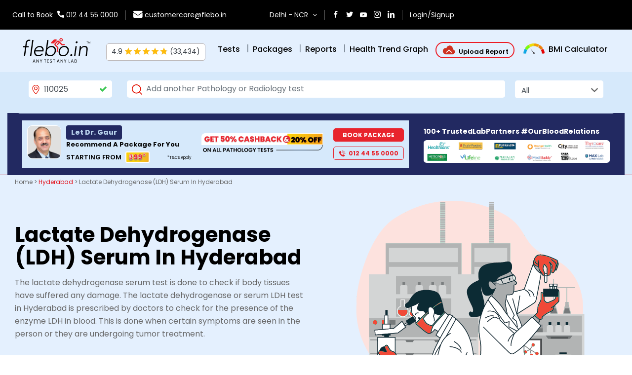

--- FILE ---
content_type: text/css; charset=utf-8
request_url: https://flebo.in/health/wp-content/themes/flebo/css/blog.css?ver3.10
body_size: -1289
content:
.website-ads-fix {
  position: fixed;
  right: -405px;
  bottom: 0;
  z-index: 2;
  transition: all 0.4s ease;
  box-shadow: 0 1px 6px rgb(0 0 0 / 40%);
  max-width: 400px;
  width: 100%;
}
.website-ads-fix.showAdd {
  right: 0px !important;
}
.website-ads-fix i.fa-fa-times {
  position: absolute;
  right: 2px;
  top: 5px;
  border-radius: 50%;
  background: #000;
  width: 20px;
  height: 20px;
  line-height: 20px;
  text-align: center;
  color: #fff;
  font-size: 14px;
  cursor: pointer;
  font-style: normal;
}
.Tranding span.button {
  display: inline-block;
  text-transform: uppercase;
  font-size: 13px;
}
.Tranding .Slide_button {
  float: right;
}
.Tranding .Slide_button a {
  display: inline-block;
  margin-right: 7px;
  width: 25px;
  height: 25px;
  border: 1px solid #b5b5b5;
  line-height: 24px;
  text-align: center;
  vertical-align: middle;
  font-size: 13px;
  color: #929292;
}
.Tranding .Slide_button a:hover {
  background: #e31019;
  border-color: #e31019;
  color: #fff;
}
section.Blogs {
  padding: 15px 0;
}
section.Blogs .Blog_Post .content {
  position: absolute;
  bottom: 0;
}
.blog-single .content ul {
  list-style: disc;
  margin-left: 20px;
}
.blog-single .content ol {
  list-style: decimal;
  margin-left: 20px;
}
.blog-single .content ul li,
.blog-single .content ol li {
  font-size: 16px;
  line-height: normal;
  margin-bottom: 10px;
  color: #000;
}
.blog-single .content h2 {
  position: relative;
  font-size: 32px;
  color: #222;
  line-height: 1.3em;
  font-weight: 700;
  margin-top: 10px;
  margin-bottom: 22px;
  word-break: break-word;
}
.blog-single .content h3 {
  position: relative;
  font-size: 24px;
  color: #222;
  line-height: 1.3em;
  font-weight: 600;
  margin-bottom: 18px;
}
.blog-single .content p {
  position: relative;
  font-size: 16px;
  color: #000;
  line-height: 1.7em;
  margin-bottom: 22px;
  font-weight: 300;
}
section.Blogs .Blog_Post .date_time {
  font-size: 11px;
}
.blog-single .Category-Tag {
  margin-top: 30px;
  margin-bottom: 30px;
}
.blog-single .Category-Tag span {
  background-color: #fceceb;
  display: inline-block;
  padding: 3px 20px;
  border-radius: 16px;
  font-size: 18px;
  font-weight: 500;
  text-transform: capitalize;
  margin-bottom: 20px;
  transition: 0.5s;
  color: #ff4f5b;
}
section.Blogs .post-category,
.Articles .post-category {
  background-color: #e31019;
  padding: 2px 8px;
  font-size: 10px;
  text-transform: uppercase;
}
.Blog_Post:hover .post_img img {
  transform: scale(1.2);
}
section.Blogs .post_img img {
  object-fit: cover;
  width: 100%;
  transition: all 0.3s ease;
}
section.Blogs .post_img.one img {
  height: 465px;
}
section.Blogs .post_img.two img {
  height: 264px;
}
section.Blogs .post_img.three img {
  height: 198px;
}
.Articles .img img {
  width: 100%;
  height: 200px;
  object-fit: cover;
}
.Articles .img .post-category {
  position: absolute;
  bottom: 0;
  left: 0;
}
.Articles .content {
  padding-top: 8px;
}
.Articles .content h5 {
  line-height: 24px;
}
.Articles .content h5 a:hover,
.Articles .content h5 a:focus {
  color: #e31019 !important;
}
.Most_Popular_Post h6 {
  font-size: 14px;
  line-height: 18px;
  font-weight: 500;
}
.Most_Popular_Post h6 a:hover,
.Most_Popular_Post h6 a:focus {
  color: #e31019 !important;
}
.Most_Popular_Post img {
  width: 100px;
}
.Most_Popular_Post span {
  font-size: 12px;
}
.blog-single .content ul.referencesLink {
  margin-left: 0;
}
.blog-single .content ul.referencesLink li {
  display: inline-block;
  vertical-align: top;
  margin-right: 10px;
}
.blog-single .content ul.referencesLink li a {
  background: #fff;
  border: 1px solid #000;
  padding: 7px 10px;
  display: block;
  border-radius: 20px;
  font-size: 14px;
  color: #000;
  transition: all 0.2s ease;
}
.blog-single .content ul.referencesLink li a:hover {
  background: #e31019;
  padding: 7px 10px;
  display: block;
  border-radius: 20px;
  font-size: 14px;
  color: #fff;
  border-color: #e31019;
}
@media only screen and (max-width: 767px) {
  .Tranding {
    text-align: center;
  }
  .Tranding .Slide_button {
    display: none;
  }
}
@media only screen and (max-width: 558px) {
  .post_img.one img {
    height: 300px !important;
  }
  .Most_Popular_Post {
    display: none;
  }
  .Tranding .Slide_button {
    display: none;
  }
}
@media (max-width: 578px) {
  .Tranding {
    display: none;
  }
}
.display-5 {
  overflow: auto;
  max-height: 235px;
}


--- FILE ---
content_type: text/javascript; charset=utf-8
request_url: https://flebo.in/health/wp-content/themes/flebo/js/featured-labs-list.js?ver=0.9
body_size: -2009
content:
function featuredLabsList() {
   fetch(`${fleboConfig.API_URL}/api/featured-lab`, {
      method: "POST",
	  data: {
			"pincode": "110090",
			"flebo_assured": 1,
			"locationId": 2,
			"host_name": "dev1.flebo.in"
		},
   }).then(res => res.json()).then(data => {
      
	  let html = "";
	  
	  data.data.map((lab, index) => {
		if((lab.overview !== null) && 
		  (lab.slug !== null) &&
		  (index <= 8)){
			html += `<li><a target="_blank" rel="noreferrer" href="/labs/${lab.slug}">${lab.name}</a></li>`	
		}
	  })
	  
	  $("#featuredLabList").html(html);  
   })
}

featuredLabsList()

--- FILE ---
content_type: image/svg+xml
request_url: https://flebo.in/health/wp-content/themes/flebo/images/partnerslogos2.svg
body_size: 155432
content:
<svg width="185" height="38" viewBox="0 0 185 38" fill="none" xmlns="http://www.w3.org/2000/svg" xmlns:xlink="http://www.w3.org/1999/xlink">
<path d="M181.797 37H3.20435C1.43437 37 0 35.0579 0 32.6613V4.33866C0 1.94213 1.43437 0 3.20435 0H181.796C183.566 0 185 1.94213 185 4.33866V32.6613C185 35.0579 183.566 37 181.797 37Z" fill="white"/>
<mask id="mask0_1_779" style="mask-type:luminance" maskUnits="userSpaceOnUse" x="99" y="0" width="36" height="16">
<path d="M99.4831 0.348633L134.248 0.482071L133.689 15.553L99.332 15.8174L99.4831 0.348633Z" fill="white"/>
</mask>
<g mask="url(#mask0_1_779)">
<rect x="99.2207" y="6.21289" width="33.07" height="8.38395" fill="url(#pattern0_1_779)"/>
</g>
<rect x="46" y="22.0742" width="44.0598" height="15.1062" fill="url(#pattern1_1_779)"/>
<rect x="7" y="4.08008" width="35.8192" height="11.182" fill="url(#pattern2_1_779)"/>
<rect x="48" y="6.40332" width="40.136" height="8.85849" fill="url(#pattern3_1_779)"/>
<mask id="mask1_1_779" style="mask-type:luminance" maskUnits="userSpaceOnUse" x="141" y="0" width="39" height="16">
<path d="M179.133 0.910156H141.332V15.0949H179.133V0.910156Z" fill="white"/>
</mask>
<g mask="url(#mask1_1_779)">
<rect x="141.332" y="0.910156" width="37.8007" height="16.0207" fill="url(#pattern4_1_779)"/>
</g>
<mask id="mask2_1_779" style="mask-type:luminance" maskUnits="userSpaceOnUse" x="99" y="18" width="37" height="16">
<path d="M135.419 18.6445H99.582V33.7935H135.419V18.6445Z" fill="white"/>
</mask>
<g mask="url(#mask2_1_779)">
<rect x="99.582" y="13.1797" width="35.836" height="28.567" fill="url(#pattern5_1_779)"/>
</g>
<rect x="143.332" y="22.5459" width="32.7629" height="11.0559" fill="url(#pattern6_1_779)"/>
<rect x="7.21094" y="25.125" width="34.296" height="8.67731" fill="url(#pattern7_1_779)"/>
<defs>
<pattern id="pattern0_1_779" patternContentUnits="objectBoundingBox" width="1" height="1">
<use xlink:href="#image0_1_779" transform="scale(0.00347222 0.0135135)"/>
</pattern>
<pattern id="pattern1_1_779" patternContentUnits="objectBoundingBox" width="1" height="1">
<use xlink:href="#image1_1_779" transform="matrix(0.00177879 0 0 0.00519167 -0.00217634 -0.316695)"/>
</pattern>
<pattern id="pattern2_1_779" patternContentUnits="objectBoundingBox" width="1" height="1">
<use xlink:href="#image2_1_779" transform="scale(0.00546448 0.0169492)"/>
</pattern>
<pattern id="pattern3_1_779" patternContentUnits="objectBoundingBox" width="1" height="1">
<use xlink:href="#image3_1_779" transform="scale(0.00392157 0.0175439)"/>
</pattern>
<pattern id="pattern4_1_779" patternContentUnits="objectBoundingBox" width="1" height="1">
<use xlink:href="#image4_1_779" transform="scale(0.00268817 0.00628931)"/>
</pattern>
<pattern id="pattern5_1_779" patternContentUnits="objectBoundingBox" width="1" height="1">
<use xlink:href="#image5_1_779" transform="scale(0.00077821 0.000976562)"/>
</pattern>
<pattern id="pattern6_1_779" patternContentUnits="objectBoundingBox" width="1" height="1">
<use xlink:href="#image6_1_779" transform="scale(0.0021645 0.00632911)"/>
</pattern>
<pattern id="pattern7_1_779" patternContentUnits="objectBoundingBox" width="1" height="1">
<use xlink:href="#image7_1_779" transform="scale(0.003003 0.0113636)"/>
</pattern>
<image id="image0_1_779" width="288" height="74" xlink:href="[data-uri]"/>
<image id="image1_1_779" width="562" height="300" xlink:href="[data-uri]"/>
<image id="image2_1_779" width="183" height="59" xlink:href="[data-uri]"/>
<image id="image3_1_779" width="255" height="57" xlink:href="[data-uri]"/>
<image id="image4_1_779" width="372" height="159" xlink:href="[data-uri]"/>
<image id="image5_1_779" width="1285" height="1024" xlink:href="[data-uri]"/>
<image id="image6_1_779" width="462" height="158" xlink:href="[data-uri]"/>
<image id="image7_1_779" width="333" height="88" xlink:href="[data-uri]"/>
</defs>
</svg>
